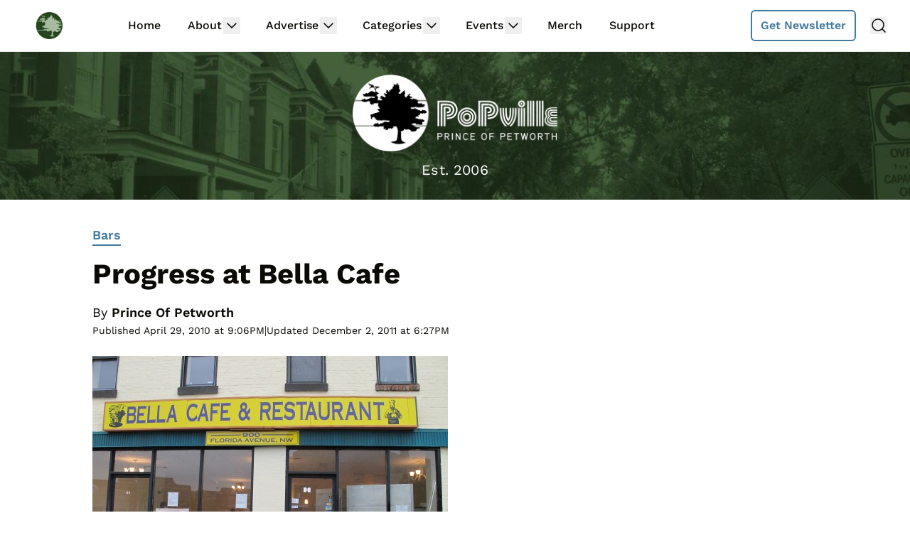

--- FILE ---
content_type: text/html
request_url: https://api.intentiq.com/profiles_engine/ProfilesEngineServlet?at=39&mi=10&dpi=936734067&pt=17&dpn=1&iiqidtype=2&iiqpcid=06ceb6b6-07f9-4d72-97db-143c2e5fb1f2&iiqpciddate=1768995425025&pcid=71180775-2f54-49e7-8038-d8fdd18911ae&idtype=3&gdpr=0&japs=false&jaesc=0&jafc=0&jaensc=0&jsver=0.33&testGroup=A&source=pbjs&ABTestingConfigurationSource=group&abtg=A&vrref=https%3A%2F%2Fwww.popville.com
body_size: 54
content:
{"abPercentage":97,"adt":1,"ct":2,"isOptedOut":false,"data":{"eids":[]},"dbsaved":"false","ls":true,"cttl":86400000,"abTestUuid":"g_731235a8-fb08-4c01-8476-d78534d13537","tc":9,"sid":277068028}

--- FILE ---
content_type: text/html; charset=utf-8
request_url: https://www.google.com/recaptcha/api2/aframe
body_size: 268
content:
<!DOCTYPE HTML><html><head><meta http-equiv="content-type" content="text/html; charset=UTF-8"></head><body><script nonce="LGJhVhUew6M8OCRyiW8Vhw">/** Anti-fraud and anti-abuse applications only. See google.com/recaptcha */ try{var clients={'sodar':'https://pagead2.googlesyndication.com/pagead/sodar?'};window.addEventListener("message",function(a){try{if(a.source===window.parent){var b=JSON.parse(a.data);var c=clients[b['id']];if(c){var d=document.createElement('img');d.src=c+b['params']+'&rc='+(localStorage.getItem("rc::a")?sessionStorage.getItem("rc::b"):"");window.document.body.appendChild(d);sessionStorage.setItem("rc::e",parseInt(sessionStorage.getItem("rc::e")||0)+1);localStorage.setItem("rc::h",'1768995431443');}}}catch(b){}});window.parent.postMessage("_grecaptcha_ready", "*");}catch(b){}</script></body></html>

--- FILE ---
content_type: text/plain; charset=UTF-8
request_url: https://at.teads.tv/fpc?analytics_tag_id=PUB_17002&tfpvi=&gdpr_consent=&gdpr_status=22&gdpr_reason=220&ccpa_consent=&sv=prebid-v1
body_size: 56
content:
NTI5OGM4NmYtZWU0MC00YmFkLTkwZGUtYTM2MzM5NGQ1ODZlIzUtNg==

--- FILE ---
content_type: text/plain
request_url: https://rtb.openx.net/openrtbb/prebidjs
body_size: -83
content:
{"id":"de0c5871-0e5b-45fb-afaa-6038c50831e9","nbr":0}

--- FILE ---
content_type: text/plain
request_url: https://rtb.openx.net/openrtbb/prebidjs
body_size: -223
content:
{"id":"51e4a9b5-a059-4f4d-996a-7c9ab72c555e","nbr":0}

--- FILE ---
content_type: text/plain
request_url: https://rtb.openx.net/openrtbb/prebidjs
body_size: -223
content:
{"id":"9118989b-8777-4b8c-b404-db79e1191bf9","nbr":0}

--- FILE ---
content_type: text/plain
request_url: https://rtb.openx.net/openrtbb/prebidjs
body_size: -223
content:
{"id":"0987fc46-3bf7-415c-96c1-84257284b42d","nbr":0}

--- FILE ---
content_type: text/plain
request_url: https://rtb.openx.net/openrtbb/prebidjs
body_size: -223
content:
{"id":"e6b79db3-9510-4dd6-b30d-e7d6f082e35b","nbr":0}

--- FILE ---
content_type: text/plain
request_url: https://rtb.openx.net/openrtbb/prebidjs
body_size: -223
content:
{"id":"d11172ac-0aea-4b73-bc87-4799abffb8b7","nbr":0}

--- FILE ---
content_type: text/plain
request_url: https://rtb.openx.net/openrtbb/prebidjs
body_size: -223
content:
{"id":"fcafbdac-bf66-406e-bbba-88cc39adfa95","nbr":0}

--- FILE ---
content_type: text/plain; charset=utf-8
request_url: https://ads.adthrive.com/http-api/cv2
body_size: 3918
content:
{"om":["0iyi1awv","0o3ed5fh","0p5m22mv","0p7rptpw","0sm4lr19","10011/355d8eb1e51764705401abeb3e81c794","1028_8728253","10310289136970_686690145","10339421-5836009-0","10EXMYhNyHU","11142692","11509227","11560071","11896988","12010084","12010088","12168663","124843_8","124848_7","14ykosoj","17_24632120","1891/84813","1891/84814","1ktgrre1","1nswb35c","1p58w1x0","202d4qe7","2132:45871983","2132:46038959","2179:588463996220411211","2249:674797947","2249:691925891","2249:695781210","2307:0hly8ynw","2307:2gev4xcy","2307:4qxmmgd2","2307:4yevyu88","2307:6uuea5j2","2307:72szjlj3","2307:7cmeqmw8","2307:a566o9hb","2307:a7w365s6","2307:c1hsjx06","2307:dtm79nhf","2307:duxvs448","2307:fphs0z2t","2307:hd9823n8","2307:hn3eanl8","2307:hpybs82n","2307:jfh85vr4","2307:jzqxffb2","2307:kz8629zd","2307:nxw2krau","2307:pnprkxyb","2307:qjfdr99f","2307:u7p1kjgp","2307:ujqkqtnh","2307:v31rs2oq","2307:wt0wmo2s","2307:x9yz5t0i","2409_25495_176_CR52092956","2409_25495_176_CR52092957","2409_25495_176_CR52092959","2409_25495_176_CR52150651","2409_25495_176_CR52153849","2409_25495_176_CR52186411","2409_91366_409_189392","25048198","25_53v6aquw","25zkgjsh","2636_1101777_7764-1036199","2636_1101777_7764-1036207","2636_1101777_7764-1036208","2636_1101777_7764-1036209","2636_1101777_7764-1036210","2662_200562_8172724","2662_200562_8172741","2662_200562_8182931","2676:85402325","2676:85402410","2676:85690537","2676:85807320","2676:86082773","2676:86083000","2676:86083199","2676:86698451","2715_9888_549410","2760:176_CR52092957","28u7c6ez","29414696","2gev4xcy","308_125203_16","315102802","31qdo7ks","3335_25247_700109393","33605376","3490:CR52212687","3490:CR52212688","3490:CR52223725","3658_582283_oyophs7h","3702_139777_24765468","3702_139777_24765483","3702_139777_24765484","3702_139777_24765537","3702_139777_24765548","381513943572","3LMBEkP-wis","3v2n6fcp","409_189213","409_216326","409_216366","409_216384","409_216386","409_216406","409_216416","409_220343","409_220354","409_220366","409_223589","409_223599","409_225978","409_225983","409_225987","409_225988","409_225990","409_226322","409_226332","409_226334","409_226336","409_226352","409_226377","409_227223","409_228054","409_228059","409_228065","409_228115","409_228117","409_228351","409_228362","409_228382","409_228385","42604842","44629254","458901553568","46074293","47745534","481703827","485027845327","4aqwokyz","4etfwvf1","4fk9nxse","506236635","51372355","51372410","51699649","521167","521_425_203615","5316_139700_4d1cd346-a76c-4afb-b622-5399a9f93e76","5316_139700_bd0b86af-29f5-418b-9bb4-3aa99ec783bd","5316_139700_cebab8a3-849f-4c71-9204-2195b7691600","5316_139700_e57da5d6-bc41-40d9-9688-87a11ae6ec85","5316_139700_f3c12291-f8d3-4d25-943d-01e8c782c5d7","53v6aquw","54639987","5510:1nswb35c","5510:c7ybzxrr","55167461","55221385","55726194","557_409_216396","557_409_216406","557_409_220334","557_409_220343","557_409_220344","557_409_220354","557_409_220366","557_409_220368","557_409_223589","557_409_223599","557_409_226312","557_409_226342","557_409_228059","557_409_228064","557_409_228065","557_409_228105","557_409_228354","557_409_228356","557_409_228363","557_409_228373","557_409_235268","56632486","588463996220411211","5a5vgxhj","5l03u8j0","5mh8a4a2","60360546","605367461","60f5a06w","61210708","61210719","6126589193","618576351","618876699","619089559","61916211","61916223","61916229","61916233","61932920","61932925","61932948","62020288","6226505239","6226507991","6226522431","6226543495","6250_66552_1116290323","6250_66552_T26310990","627290883","627309159","628086965","628153053","628222860","628223277","628444259","628444433","628444439","628456379","628622163","628622166","628622172","628622244","628622250","628683371","628687043","628687157","628687460","628687463","628803013","628841673","629007394","629009180","629167998","629168001","629168010","629168565","629171196","629171202","62981075","630928655","6329020","63barbg1","63gwykf6","63t6qg56","652348592","659713728691","663293625","663293761","673375558002","680_99480_700109379","691722271","699557820","6l96h853","6n1cwui3","700117704","701329615","702423494","702759441","702838408","702924317","705115233","705115332","705115442","705115523","705116521","705127202","705719536","720334065512","722434589030","724272994705","726223570444","7354_138543_85807343","74_18298350","7732580","7764-1036208","7969_149355_45871983","7a0tg1yi","7cmeqmw8","7qevw67b","7vplnmf7","7xb3th35","80070365","80072816","80072821","80072836","80072847","80ec5mhd","812affd5-3ed7-4af9-b75b-edc0ec6db387","8152879","82133854","82dcebc1-74dc-418b-aa0b-33ffab4192e7","83443883","83443889","83448041","83448049","84578122","84578144","85444728","85473586","85702152","85704560","85943197","86083186","86509229","8b5u826e","8i63s069","8orkh93v","8w4klwi4","8z3l4rh4","9057/0328842c8f1d017570ede5c97267f40d","9057/211d1f0fa71d1a58cabee51f2180e38f","94uuso8o","96srbype","9925w9vu","9bd4c4a9-3577-4a84-b75d-13796b1adbd3","9krcxphu","9nex8xyd","a0oxacu8","a4nw4c6t","a7w365s6","a7wye4jw","axw5pt53","bd5xg6f6","bfaaf45f-5e5e-4721-a3c1-cbc65bccdaab","bhcgvwxj","bmvwlypm","bn278v80","bpecuyjx","c1hsjx06","c1u7ixf4","c25uv8cd","c3jn1bgj","c75hp4ji","cr-9hxzbqc08jrgv2","cr-e8pt3e0qx9v","cr-gaqt1_k4quarey7qntt","cr-ghun4f53ubxe","cr-lg354l2uvergv2","cr-okttwdu0ubwe","cr-wvy9pnlnuatj","cv0h9mrv","cymho2zs","d5jdnwtq","d9f6t30y","dft15s69","dg2WmFvzosE","djstahv8","dtm79nhf","duxvs448","e0qvl61l","fcn2zae1","fk23o2nm","fmbxvfw0","fmmrtnw7","fovbyhjn","fphs0z2t","g2ozgyf2","g49ju19u","g4m2hasl","gdh74n5j","ge4000vb","gn3plkq1","gsez3kpt","gvotpm74","h0cw921b","h7jwx0t5","heyp82hb","hf9ak5dg","hn3eanl8","hpybs82n","hqz7anxg","hr2985uo0z9","hwr63jqc","iu5svso2","iw3id10l","j5l7lkp9","jd035jgw","jr169syq","k6mxdk4o","kecbwzbd","kk5768bd","klqiditz","kz8629zd","ldv3iy6n","ls74a5wb","n3egwnq7","np9yfx64","nv0uqrqm","ocnesxs5","oe31iwxh","ofoon6ir","op3f6pcp","ouycdkmq","oyophs7h","ozdii3rw","p9jaajrc","pagvt0pd","piwneqqj","pl298th4l1a","pnprkxyb","ppn03peq","pr3rk44v","prq4f8da","q9plh3qd","qfy64iwb","qjfdr99f","qqvgscdx","qsfx8kya","quk7w53j","ra3bwev9","rcfcy8ae","rqjox9xh","rup4bwce","t5kb9pme","t8298qogbhp","t8qogbhp","tchmlp1j","thto5dki","u3oyi6bb","uf7vbcrs","ujl9wsn7","ujqkqtnh","v31rs2oq","v4rfqxto","vu8587rh","vz9aawzl","wgs30pcg","wt0wmo2s","wvye2xa9","wy75flx2","x59pvthe","x716iscu","xgjdt26g","xz9ajlkq","z8hcebyi","ziox91q0","zpm9ltrh","zvdz58bk","zw6jpag6","zxaju0ay","7979132","7979135"],"pmp":[],"adomains":["1md.org","a4g.com","about.bugmd.com","acelauncher.com","adameve.com","adelion.com","adp3.net","advenuedsp.com","aibidauction.com","aibidsrv.com","akusoli.com","allofmpls.org","arkeero.net","ato.mx","avazutracking.net","avid-ad-server.com","avid-adserver.com","avidadserver.com","aztracking.net","bc-sys.com","bcc-ads.com","bidderrtb.com","bidscube.com","bizzclick.com","bkserving.com","bksn.se","brightmountainads.com","bucksense.io","bugmd.com","ca.iqos.com","capitaloneshopping.com","cdn.dsptr.com","clarifion.com","clean.peebuster.com","cotosen.com","cs.money","cwkuki.com","dallasnews.com","dcntr-ads.com","decenterads.com","derila-ergo.com","dhgate.com","dhs.gov","digitaladsystems.com","displate.com","doyour.bid","dspbox.io","envisionx.co","ezmob.com","fla-keys.com","fmlabsonline.com","g123.jp","g2trk.com","gadgetslaboratory.com","gadmobe.com","getbugmd.com","goodtoknowthis.com","gov.il","grosvenorcasinos.com","guard.io","hero-wars.com","holts.com","howto5.io","http://bookstofilm.com/","http://countingmypennies.com/","http://fabpop.net/","http://folkaly.com/","http://gameswaka.com/","http://gowdr.com/","http://gratefulfinance.com/","http://outliermodel.com/","http://profitor.com/","http://tenfactorialrocks.com/","http://vovviral.com/","https://instantbuzz.net/","https://www.royalcaribbean.com/","ice.gov","imprdom.com","justanswer.com","liverrenew.com","longhornsnuff.com","lovehoney.com","lowerjointpain.com","lymphsystemsupport.com","meccabingo.com","media-servers.net","medimops.de","miniretornaveis.com","mobuppsrtb.com","motionspots.com","mygrizzly.com","myiq.com","myrocky.ca","national-lottery.co.uk","nbliver360.com","ndc.ajillionmax.com","nibblr-ai.com","niutux.com","nordicspirit.co.uk","notify.nuviad.com","notify.oxonux.com","own-imp.vrtzads.com","paperela.com","paradisestays.site","parasiterelief.com","peta.org","pfm.ninja","photoshelter.com","pixel.metanetwork.mobi","pixel.valo.ai","plannedparenthood.org","plf1.net","plt7.com","pltfrm.click","printwithwave.co","privacymodeweb.com","rangeusa.com","readywind.com","reklambids.com","ri.psdwc.com","royalcaribbean.com","royalcaribbean.com.au","rtb-adeclipse.io","rtb-direct.com","rtb.adx1.com","rtb.kds.media","rtb.reklambid.com","rtb.reklamdsp.com","rtb.rklmstr.com","rtbadtrading.com","rtbsbengine.com","rtbtradein.com","saba.com.mx","safevirus.info","securevid.co","seedtag.com","servedby.revive-adserver.net","shift.com","simple.life","smrt-view.com","swissklip.com","taboola.com","tel-aviv.gov.il","temu.com","theoceanac.com","track-bid.com","trackingintegral.com","trading-rtbg.com","trkbid.com","truthfinder.com","unoadsrv.com","usconcealedcarry.com","uuidksinc.net","vabilitytech.com","vashoot.com","vegogarden.com","viewtemplates.com","votervoice.net","vuse.com","waardex.com","wapstart.ru","wdc.go2trk.com","weareplannedparenthood.org","webtradingspot.com","www.royalcaribbean.com","xapads.com","xiaflex.com","yourchamilia.com"]}

--- FILE ---
content_type: text/plain
request_url: https://rtb.openx.net/openrtbb/prebidjs
body_size: -223
content:
{"id":"bf869b59-e2d2-41c7-b813-1f3452d11a69","nbr":0}